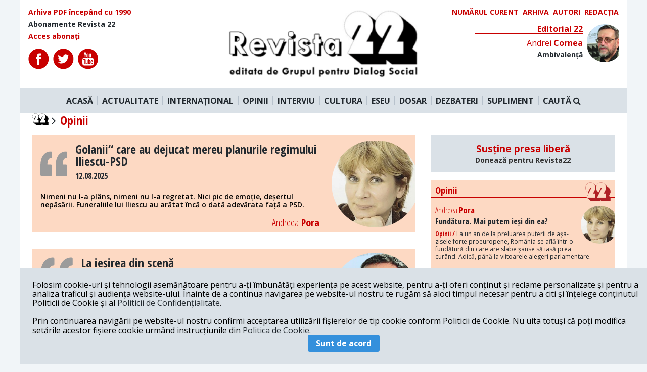

--- FILE ---
content_type: text/html; charset=UTF-8
request_url: https://revista22.ro/opinii?page=6
body_size: 12344
content:
<!DOCTYPE html>

<html lang="en">
<head>
    <meta charset="utf-8">
    <meta http-equiv="X-UA-Compatible" content="IE=edge">
    <meta name="viewport" content="width=device-width, initial-scale=1.0, minimum-scale=1.0, maximum-scale=1.0, user-scalable=no"/>
    <meta name="robots" content="all">
    <meta name="HandheldFriendly" content="true"/>
    <meta name="csrf-token" content="77BWHyzC9wGO5Byx5CI1hDFhTuKzRWp8Yjegh9nF">
    <title>Revista 22</title>
    <meta name="copyright" content="Revista 22">
    <meta name="description"
          content="Revista 22">
    <meta name="keywords"
          content="Revista 22">
    <meta property="og:url" content="https://revista22.ro/opinii"/>
    <meta property="og:type" content="website"/>
    <meta property="og:title"
          content="Revista 22"/>
    <meta property="og:description"
          content="Revista 22"/>
    <meta property="og:image" content="https://revista22.ro/img/logo.png"/>
    <meta property="og:author" content="Revista 22"/>
    <meta property="og:locale" content="ro_RO"/>
    <meta property="fb:app_id" content="952983954757087" />

    
    <link href="/css/app.css?id=757ddb36e77d27a96bd5" rel="stylesheet">
<script async src="https://pagead2.googlesyndication.com/pagead/js/adsbygoogle.js?client=ca-pub-3888727062976408"
     crossorigin="anonymous"></script>
<!-- Presshub -->
    <script>dataLayer = [];</script>
    <script src="https://revista22.ro/consent/config.js?v=3.0.7" type="text/javascript"></script>
    <meta charset="utf-8"/>
    <meta http-equiv="X-UA-Compatible" content="IE=edge"/>
    <meta name="viewport" content="width=device-width, initial-scale=1.0, minimum-scale=1.0, maximum-scale=1.0, user-scalable=no"/>
    <meta name="robots" content="all">
    <meta name="HandheldFriendly" content="true"/>
    <title>GDPR</title>
    <script>
        window.__cmp('getConsentData', 'vendorConsents', function(result) {
            console.log(result);
        });
        window.__cmp('getConsentData', null, function(result) {
            console.log(result.consentData);
        });
    </script>
    <script async='async' src='https://www.googletagservices.com/tag/js/gpt.js'></script>
    <script>
        var googletag = googletag || {};
        googletag.cmd = googletag.cmd || [];
    </script>
    <!-- <script>
        function isMobileDevice() {
            var ua = navigator.userAgent.toLowerCase();
            if (ua == null)
                return false;
            var match = new RegExp('iphone|ipod|android|blackberry|opera mini|opera mobi|nokia|symbian|windows ce|ppc;|iemobile|smartphone|up.browser|up.link|sonyericsson|motorola|tablet browser|midp|portalmmm|htc |htc_|htc-|sqh|hp |hp-|spv|palm|xda |xda_|vodafone|configuration/cldc|mmp|pocket|kindle|alcatel|samsung|sgh-|tianyu|openwave|wap_browser|wap browser|phone|asus');
            if (match.exec(ua) != null)
                return true;
            if (ua.length >= 4) {
                var match2 = new RegExp('acs-|amoi|benq|doco|eric|huaw|lct_|lg(-|/|_| |\w)*|leno|mobi|mot-|moto|nec-|pana|phil|sage|sams|sec-|sch-|sgh-|shar|sie-|sony|wap_|zte-');
                if (match2.exec(ua.substring(0, 4)) != null)
                    return true;
            }
            return false;
        }
        googletag.cmd.push(function() {
            if (isMobileDevice() === true) {
                googletag.defineSlot('/1011785/PressHUB/PH_970x250_top_site_billboard_p1', [[300, 50], [300, 100], [300, 250], [320, 50]], 'div-gpt-ad-1552075474831-0').addService(googletag.pubads());
                googletag.defineSlot('/1011785/PressHUB/PH_970x250_billboard_p2', [[320, 50], [300, 100], [300, 250], [300, 50]], 'div-gpt-ad-1552115443489-0').addService(googletag.pubads());
                googletag.defineSlot('/1011785/PressHUB/PH_300x250_sidebar_p1', [[300, 250]], 'div-gpt-ad-1552115578976-0').addService(googletag.pubads());
                googletag.defineSlot('/1011785/PressHUB/PH_300x250_sidebar_p2', [[300, 250]], 'div-gpt-ad-1552115751073-0').addService(googletag.pubads());
                googletag.defineSlot('/1011785/PressHUB/PH_300x250_sidebar_p3', [[300, 250]], 'div-gpt-ad-1550507280796-0').addService(googletag.pubads());
                googletag.defineSlot('/1011785/PressHUB/PH_580x400_intext_p1', [[300, 250]], 'div-gpt-ad-1550507336742-0').addService(googletag.pubads());
                googletag.defineSlot('/1011785/PressHUB/PH_580x400_intext_p2', [[300, 250]], 'div-gpt-ad-1550507454833-0').addService(googletag.pubads());
                googletag.defineSlot('/1011785/PressHUB/PH_580x400_intext_p3', [[300, 250]], 'div-gpt-ad-1550507508553-0').addService(googletag.pubads());
                googletag.defineSlot('/1011785/PressHUB/PH_580x400_finalarticol_p1', [[300, 250]], 'div-gpt-ad-1550507548972-0').addService(googletag.pubads());
            } else {
                googletag.defineSlot('/1011785/PressHUB/PH_970x250_top_site_billboard_p1', [[728, 90], [970, 250], [970, 90]], 'div-gpt-ad-1552075474831-0').addService(googletag.pubads());
                googletag.defineSlot('/1011785/PressHUB/PH_970x250_billboard_p2', [[728, 90], [970, 250], [970, 90]], 'div-gpt-ad-1552115443489-0').addService(googletag.pubads());
                googletag.defineSlot('/1011785/PressHUB/PH_300x250_sidebar_p1', [[300, 250], [300, 600]], 'div-gpt-ad-1552115578976-0').addService(googletag.pubads());
                googletag.defineSlot('/1011785/PressHUB/PH_300x250_sidebar_p2', [[300, 250], [300,600]], 'div-gpt-ad-1552115751073-0').addService(googletag.pubads());
                googletag.defineSlot('/1011785/PressHUB/PH_300x250_sidebar_p3', [[300, 250], [300, 600]], 'div-gpt-ad-1550507280796-0').addService(googletag.pubads());
                googletag.defineSlot('/1011785/PressHUB/PH_580x400_intext_p1', [[300, 250], [468, 250], [500, 160], [600, 160]], 'div-gpt-ad-1550507336742-0').addService(googletag.pubads());
                googletag.defineSlot('/1011785/PressHUB/PH_580x400_intext_p2', [[300, 250], [468, 250], [500, 160], [600, 160]], 'div-gpt-ad-1550507454833-0').addService(googletag.pubads());
                googletag.defineSlot('/1011785/PressHUB/PH_580x400_intext_p3', [[728, 90], [970, 250], [970, 90]], 'div-gpt-ad-1550507508553-0').addService(googletag.pubads());
                googletag.defineSlot('/1011785/PressHUB/PH_580x400_finalarticol_p1', [[300, 250], [580, 400], [468, 250], [500, 160], [600, 160], [600, 400]], 'div-gpt-ad-1550507548972-0').addService(googletag.pubads());
            }
            googletag.defineOutOfPageSlot('/1011785/PressHUB/PH_1x1_out_of_page', [1, 1], 'div-gpt-ad-1550574407152-0').addService(googletag.pubads());


            googletag.pubads().collapseEmptyDivs();
            googletag.pubads().setCentering(true);
            googletag.pubads().setTargeting('presshub', 'revista22');
            googletag.enableServices();
        });
    </script> -->
 <!-- Global site tag (gtag.js) - Google Analytics -->
<script async src="https://www.googletagmanager.com/gtag/js?id=UA-29339867-1"></script>
<script>
  window.dataLayer = window.dataLayer || [];
  function gtag(){dataLayer.push(arguments);}
  gtag('js', new Date());

  gtag('config', 'UA-29339867-1',{'anonymize_ip': true});
</script>

    <!-- <script async src="//pagead2.googlesyndication.com/pagead/js/adsbygoogle.js"></script>
    <script>
        (adsbygoogle = window.adsbygoogle || []).push({
            google_ad_client: "ca-pub-6506317937094325",
            enable_page_level_ads: true
        });
    </script>
    <script async custom-element="amp-auto-ads"
            src="https://cdn.ampproject.org/v0/amp-auto-ads-0.1.js">
    </script> -->

    <!-- Start GPT Async Tag -->
<!-- <script async='async' src='https://www.googletagservices.com/tag/js/gpt.js'></script>
<script>
  var gptadslots = [];
  var googletag = googletag || {cmd:[]};
</script>
<script>
  googletag.cmd.push(function() {
    //Adslot 1 declaration
    // gptadslots.push(googletag.defineSlot('/95005615/revista22/billboard', [[970,250],[300,250]], 'div-gpt-ad-2250541-1')
    //                          .addService(googletag.pubads()));
    //Adslot 2 declaration
    gptadslots.push(googletag.defineSlot('/95005615/revista22/box1', [[300,250]], 'div-gpt-ad-2250541-2')
                             .addService(googletag.pubads()));
    //Adslot 3 declaration
    gptadslots.push(googletag.defineSlot('/95005615/revista22/box2', [[300,250]], 'div-gpt-ad-2250541-3')
                             .addService(googletag.pubads()));

    googletag.pubads().collapseEmptyDivs();

    googletag.pubads().set('page_url', 'https://www.revista22.ro');

    googletag.enableServices();
  });
</script> -->
<!-- End GPT Async Tag -->

<script type="text/javascript" src="//thinkdigitalro.adocean.pl/files/js/ado.js"></script>
<script type="text/javascript">
/* (c)AdOcean 2003-2020 */
        if(typeof ado!=="object"){ado={};ado.config=ado.preview=ado.placement=ado.master=ado.slave=function(){};}
        ado.config({mode: "old", xml: false, consent: true, characterEncoding: true});
        ado.preview({enabled: true});
</script>

<script type="text/javascript">
/* (c)AdOcean 2003-2020, MASTER: thinkdigital_ro.revista22.ro.Desktop */
ado.master({id: 'mMbgOn4Jd99gawwJME8b3FZXYxElyBJFuflmJmm891D.37', server: 'thinkdigitalro.adocean.pl' });
</script>
    <script>
        loadADS = function() {
            /* (c)AdOcean 2003-2020, thinkdigital_ro.revista22.ro.Mobile.300x250_1 */
            setTimeout(function(){
                //ado.slave('adoceanthinkdigitalrokfkgkqlfoo', {myMaster: 'RKfm4rz20k6tU5.RTt_ov1SVYOOyuGMbj2FAJI8yX.7.w7' });
            }, 5000);
        }
    </script>
</head>

<body class="bg-grey-lighter">

<div class="" id="app">
<div id="fb-root"></div>
<div class="container mx-auto ">
    <div class="bg-white">
    <div class="row flex flex-row justify-between p-4">
        <div class="font-cond text-sm flex flex-col w-1/3">
            <a href="/arhiva" class="text-red font-bold mb-2">
                Arhiva PDF începând cu 1990
            </a>
            <a href="/pagina/abonamente-revista-22" class="font-bold mb-2">
                Abonamente Revista 22
            </a>
            <a href="" class="text-red font-bold">
                Acces abonați
            </a>

            <div class="flex mt-4">
                <a href="https://www.facebook.com/revista22.ro/" target="_blank" class="mr-2" rel="noreferrer">
                    <img src="/img/icons/fb.svg" alt="">
                </a>
                <a href="https://twitter.com/revista22" target="_blank" class="mr-2" rel="noreferrer">
                    <img src="/img/icons/twitter.svg" >
                </a>
                <a href="https://www.youtube.com/user/Revista22" target="_blank" class="mr-2" rel="noreferrer">
                    <img src="/img/icons/youtube.svg" >
                </a>
            </div>

        </div>

        <div class="logo mx-4 w-1/3">
            <a href="/">
                <img src="/img/logo.png" alt="">
            </a>
        </div>
        <div class="w-1/3">
            <div class="flex uppercase text-sm w-full justify-end">

                <a href="/revista/2026-01-06" class="text-red font-bold mr-2">
                    Numărul curent
                </a>

                <a href="/revista" class="text-red font-bold mr-2">
                    Arhiva
                </a>

                <a href="/autori" class="text-red font-bold mr-2">
                    Autori
                </a>

                <a href="/pagina/redactia" class="text-red font-bold">
                    Redacția
                </a>

            </div>

            <Editorial section="11"></Editorial>

        </div>

    </div>

    <nav class="main-nav flex bg-grey-light justify-center py-4 relative">
        <a href="/" class="font-bold px-2 border-r-2 border-grey">ACASĂ</a>
        <a href="/actualitate-interna" class="font-bold px-2 border-r-2 border-grey">ACTUALITATE</a>
        <a href="/international" class="font-bold px-2 border-r-2 border-grey">INTERNAȚIONAL</a>
        <a href="/opinii" class="font-bold px-2 border-r-2 border-grey">OPINII</a>
        <a href="/interviu" class="font-bold px-2 border-r-2 border-grey">INTERVIU</a>
        <a href="/cultura" class="font-bold px-2 border-r-2 border-grey">CULTURA</a>
        <a href="/eseu" class="font-bold px-2 border-r-2 border-grey">ESEU</a>
        <a href="/dosar" class="font-bold px-2 border-r-2 border-grey">DOSAR</a>
        <a href="/dezbateri-gds" class="font-bold px-2 border-r-2 border-grey">DEZBATERI</a>
        <a href="/suplimente" class="font-bold px-2 border-r-2 border-grey">SUPLIMENT</a>
        <a class="font-bold px-2 cursor-pointer" @click.prevent="searchOpen = !searchOpen">
                    CAUTĂ <i class="fa fa-search" aria-hidden="true"></i>
        </a>
    </nav>
    <div class="search w-full p-4 bg-grey-light" v-if="searchOpen" v-cloak>
        <form action="https://revista22.ro/search">
            <input type="text" class="w-full text-center py-3 bg-grey-lightest rounded text-black font-bold font-cond"
                   placeholder="Caută" name="q">
        </form>
    </div>

</div>

<!-- Async AdSlot 1 for Ad unit 'revista22/billboard' ### Size: [[970,250],[300,250]] -->
<!-- Adslot's refresh function: googletag.pubads().refresh([gptadslots[0]]) -->
<!-- <div id='div-gpt-ad-2250541-1' class="mx-auto flex justify-center my-4" >
  <script>
    googletag.cmd.push(function() { googletag.display('div-gpt-ad-2250541-1'); });
  </script>
</div> -->
<!-- End AdSlot 1 -->    
    <div class="mx-auto h-full bg-white">
            <h1 class="text-2xl font-bold text-red font-cond flex items-center capitalize mb-4 px-6">
        <a href="/" class="block mr-2">
            <img src="/img/22.svg" width="32" alt="" >
            <i class="fa fa-angle-right" aria-hidden="true"></i>
        </a>
        Opinii
    </h1>
    <div class="grid grid-columns-12 grid-gap-8 px-6">

        <div class="col-span-8">

         
                <div class="mb-4 pb-4">

                    <div class="flex flex-wrap bg-bej">

    <div class="md:w-3/4 pl-4 pt-4">
              <a href="/opinii/andreea-pora/golanii-care-au-dejucat-mereu-planurile-regimului-iliescu-psd" class="block flex">
       
        <div class="w-16 mr-4">
            <svg width="auto" height="auto" viewBox="0 0 350 325" fill="none" xmlns="http://www.w3.org/2000/svg">
            <path d="M150.299 14.301V72.551C150.299 80.451 143.895 86.852 135.995 86.852C107.809 86.852 92.477 115.761 90.352 172.818H135.995C143.895 172.818 150.299 179.225 150.299 187.122V310.114C150.299 318.01 143.895 324.412 135.995 324.412H14.301C6.398 324.412 0 318.005 0 310.114V187.122C0 159.77 2.754 134.67 8.183 112.511C13.751 89.79 22.298 69.924 33.579 53.463C45.187 36.546 59.707 23.271 76.739 14.023C93.886 4.719 113.826 0 136 0C143.895 0 150.299 6.401 150.299 14.301ZM334.773 86.853C342.669 86.853 349.078 80.446 349.078 72.552V14.302C349.078 6.402 342.67 0.000999451 334.773 0.000999451C312.608 0.000999451 292.665 4.721 275.524 14.024C258.489 23.272 243.961 36.547 232.351 53.464C221.074 69.925 212.527 89.792 206.958 112.518C201.532 134.684 198.778 159.784 198.778 187.123V310.115C198.778 318.011 205.184 324.413 213.082 324.413H334.772C342.668 324.413 349.071 318.006 349.071 310.115V187.122C349.071 179.226 342.669 172.818 334.772 172.818H289.78C291.873 115.762 306.981 86.853 334.773 86.853Z" fill="#9B9B9B"/>
            </svg>
        </div>

        <div>
            <h3 class="font-cond text-2xl font-bold leading-none">
                Golanii“ care au dejucat mereu  planurile regimului Iliescu-PSD
            </h3>
            <span class="text-nw uppercase block font-cond font-bold font-sm my-2">
                12.08.2025
            </span>
        </div>

                </a>
         
        <p class="text-sm mt-4 font-semibold">
            Nimeni nu l-a plâns, nimeni nu l-a regretat. Nici pic de emoție, deșertul nepăsării. Funeraliile lui Iliescu au arătat încă o dată adevărata față a PSD.
        </p>
        <span class="text-nw block font-cond font-bold text-xl my-2 text-red text-right mt-4">
                <span class="font-normal font-cond">Andreea</span> Pora
        </span>

    </div>
        <div class="md:w-1/4 pl-4 flex items-center py-2">
                  <a href="/opinii/andreea-pora/golanii-care-au-dejucat-mereu-planurile-regimului-iliescu-psd" class="">
                     <div class="relative">
                <div class="relative overflow-hidden">
                     <img class="curve rounded-full float-right -mr-2"  style="right: -20px" src="/storage/ff7XBcB5Ys58NqkXrBlOtOKNrOd5rtNIcrS4raa9.png" alt="">
                </div>
            </div>
                  </a>
             </div>

</div>

                </div>

            
                <div class="mb-4 pb-4">

                    <div class="flex flex-wrap bg-bej">

    <div class="md:w-3/4 pl-4 pt-4">
              <a href="/opinii/andrei-cornea/la-iesirea-din-scena" class="block flex">
       
        <div class="w-16 mr-4">
            <svg width="auto" height="auto" viewBox="0 0 350 325" fill="none" xmlns="http://www.w3.org/2000/svg">
            <path d="M150.299 14.301V72.551C150.299 80.451 143.895 86.852 135.995 86.852C107.809 86.852 92.477 115.761 90.352 172.818H135.995C143.895 172.818 150.299 179.225 150.299 187.122V310.114C150.299 318.01 143.895 324.412 135.995 324.412H14.301C6.398 324.412 0 318.005 0 310.114V187.122C0 159.77 2.754 134.67 8.183 112.511C13.751 89.79 22.298 69.924 33.579 53.463C45.187 36.546 59.707 23.271 76.739 14.023C93.886 4.719 113.826 0 136 0C143.895 0 150.299 6.401 150.299 14.301ZM334.773 86.853C342.669 86.853 349.078 80.446 349.078 72.552V14.302C349.078 6.402 342.67 0.000999451 334.773 0.000999451C312.608 0.000999451 292.665 4.721 275.524 14.024C258.489 23.272 243.961 36.547 232.351 53.464C221.074 69.925 212.527 89.792 206.958 112.518C201.532 134.684 198.778 159.784 198.778 187.123V310.115C198.778 318.011 205.184 324.413 213.082 324.413H334.772C342.668 324.413 349.071 318.006 349.071 310.115V187.122C349.071 179.226 342.669 172.818 334.772 172.818H289.78C291.873 115.762 306.981 86.853 334.773 86.853Z" fill="#9B9B9B"/>
            </svg>
        </div>

        <div>
            <h3 class="font-cond text-2xl font-bold leading-none">
                La ieșirea din scenă
            </h3>
            <span class="text-nw uppercase block font-cond font-bold font-sm my-2">
                12.08.2025
            </span>
        </div>

                </a>
         
        <p class="text-sm mt-4 font-semibold">
            Ion Iliescu a fost aproape întotdeauna cu puțin depășit de „valul” istoriei. N-a fost complet orb înaintea istoriei în devenire, ci doar miop. O miopie dictată ideologic.
        </p>
        <span class="text-nw block font-cond font-bold text-xl my-2 text-red text-right mt-4">
                <span class="font-normal font-cond">Andrei</span> Cornea
        </span>

    </div>
        <div class="md:w-1/4 pl-4 flex items-center py-2">
                  <a href="/opinii/andrei-cornea/la-iesirea-din-scena" class="">
                     <div class="relative">
                <div class="relative overflow-hidden">
                     <img class="curve rounded-full float-right -mr-2"  style="right: -20px" src="/storage/l43AaBe3EwBhtnqXjRwyAMMR48HNKy3InPl9HHoA.png" alt="">
                </div>
            </div>
                  </a>
             </div>

</div>

                </div>

            
                <div class="mb-4 pb-4">

                    <div class="flex flex-wrap bg-bej">

    <div class="md:w-3/4 pl-4 pt-4">
              <a href="/opinii/radu-vancu/ion-iliescu-presedintele-care-s-a-trezit-din-comunism-mai-greu-decat-romania" class="block flex">
       
        <div class="w-16 mr-4">
            <svg width="auto" height="auto" viewBox="0 0 350 325" fill="none" xmlns="http://www.w3.org/2000/svg">
            <path d="M150.299 14.301V72.551C150.299 80.451 143.895 86.852 135.995 86.852C107.809 86.852 92.477 115.761 90.352 172.818H135.995C143.895 172.818 150.299 179.225 150.299 187.122V310.114C150.299 318.01 143.895 324.412 135.995 324.412H14.301C6.398 324.412 0 318.005 0 310.114V187.122C0 159.77 2.754 134.67 8.183 112.511C13.751 89.79 22.298 69.924 33.579 53.463C45.187 36.546 59.707 23.271 76.739 14.023C93.886 4.719 113.826 0 136 0C143.895 0 150.299 6.401 150.299 14.301ZM334.773 86.853C342.669 86.853 349.078 80.446 349.078 72.552V14.302C349.078 6.402 342.67 0.000999451 334.773 0.000999451C312.608 0.000999451 292.665 4.721 275.524 14.024C258.489 23.272 243.961 36.547 232.351 53.464C221.074 69.925 212.527 89.792 206.958 112.518C201.532 134.684 198.778 159.784 198.778 187.123V310.115C198.778 318.011 205.184 324.413 213.082 324.413H334.772C342.668 324.413 349.071 318.006 349.071 310.115V187.122C349.071 179.226 342.669 172.818 334.772 172.818H289.78C291.873 115.762 306.981 86.853 334.773 86.853Z" fill="#9B9B9B"/>
            </svg>
        </div>

        <div>
            <h3 class="font-cond text-2xl font-bold leading-none">
                Ion Iliescu. Președintele care s-a trezit din comunism mai greu decât România
            </h3>
            <span class="text-nw uppercase block font-cond font-bold font-sm my-2">
                06.08.2025
            </span>
        </div>

                </a>
         
        <p class="text-sm mt-4 font-semibold">
            România e acum europeană nu grație lui Iliescu - ci împotriva lui. Ea seamănă cu ceea ce visau protestatarii din Piața Universității în anii 90 - nu cu ce voia în aceiași ani Ion Iliescu.
        </p>
        <span class="text-nw block font-cond font-bold text-xl my-2 text-red text-right mt-4">
                <span class="font-normal font-cond">Radu</span> Vancu
        </span>

    </div>
        <div class="md:w-1/4 pl-4 flex items-center py-2">
                  <a href="/opinii/radu-vancu/ion-iliescu-presedintele-care-s-a-trezit-din-comunism-mai-greu-decat-romania" class="">
                     <div class="relative">
                <div class="relative overflow-hidden">
                     <img class="curve rounded-full float-right -mr-2"  style="right: -20px" src="/storage/yt0V3Z7QOp18UOMh4irLRSYr0g8ECwuAhx9wzuzP.jpg" alt="">
                </div>
            </div>
                  </a>
             </div>

</div>

                </div>

            
                <div class="mb-4 pb-4">

                    <div class="flex flex-wrap bg-bej">

    <div class="md:w-3/4 pl-4 pt-4">
              <a href="/opinii/andreea-pora/casta-privilegiatilor-nerusinati" class="block flex">
       
        <div class="w-16 mr-4">
            <svg width="auto" height="auto" viewBox="0 0 350 325" fill="none" xmlns="http://www.w3.org/2000/svg">
            <path d="M150.299 14.301V72.551C150.299 80.451 143.895 86.852 135.995 86.852C107.809 86.852 92.477 115.761 90.352 172.818H135.995C143.895 172.818 150.299 179.225 150.299 187.122V310.114C150.299 318.01 143.895 324.412 135.995 324.412H14.301C6.398 324.412 0 318.005 0 310.114V187.122C0 159.77 2.754 134.67 8.183 112.511C13.751 89.79 22.298 69.924 33.579 53.463C45.187 36.546 59.707 23.271 76.739 14.023C93.886 4.719 113.826 0 136 0C143.895 0 150.299 6.401 150.299 14.301ZM334.773 86.853C342.669 86.853 349.078 80.446 349.078 72.552V14.302C349.078 6.402 342.67 0.000999451 334.773 0.000999451C312.608 0.000999451 292.665 4.721 275.524 14.024C258.489 23.272 243.961 36.547 232.351 53.464C221.074 69.925 212.527 89.792 206.958 112.518C201.532 134.684 198.778 159.784 198.778 187.123V310.115C198.778 318.011 205.184 324.413 213.082 324.413H334.772C342.668 324.413 349.071 318.006 349.071 310.115V187.122C349.071 179.226 342.669 172.818 334.772 172.818H289.78C291.873 115.762 306.981 86.853 334.773 86.853Z" fill="#9B9B9B"/>
            </svg>
        </div>

        <div>
            <h3 class="font-cond text-2xl font-bold leading-none">
                Casta privilegiaților nerușinați
            </h3>
            <span class="text-nw uppercase block font-cond font-bold font-sm my-2">
                01.08.2025
            </span>
        </div>

                </a>
         
        <p class="text-sm mt-4 font-semibold">
            Perspectiva pierderii privilegiilor acordate de clasa politică sau cucerite haiducește de-a lungul anilor în instanțe a declanșat războiul magistraților împotriva premierului Bolojan și a președintelui.
        </p>
        <span class="text-nw block font-cond font-bold text-xl my-2 text-red text-right mt-4">
                <span class="font-normal font-cond">Andreea</span> Pora
        </span>

    </div>
        <div class="md:w-1/4 pl-4 flex items-center py-2">
                  <a href="/opinii/andreea-pora/casta-privilegiatilor-nerusinati" class="">
                     <div class="relative">
                <div class="relative overflow-hidden">
                     <img class="curve rounded-full float-right -mr-2"  style="right: -20px" src="/storage/ff7XBcB5Ys58NqkXrBlOtOKNrOd5rtNIcrS4raa9.png" alt="">
                </div>
            </div>
                  </a>
             </div>

</div>

                </div>

            
             <div class="mb-4">
                <a href="/opinii">
                    <h3 class="font-bold border-b border-red mb-4 flex items-center text-red uppercase">
                        Analiza 22
                    </h3>
                </a>
               <Interstitial section="5" color="bg-grey-lighter"></Interstitial>
            </div>

            
            <div class="mb-4 pb-4">

                <div class="flex flex-wrap bg-bej">

    <div class="md:w-3/4 pl-4 pt-4">
              <a href="/opinii/alexandru-lazescu/cursa-pentru-metale-rare" class="block flex">
       
        <div class="w-16 mr-4">
            <svg width="auto" height="auto" viewBox="0 0 350 325" fill="none" xmlns="http://www.w3.org/2000/svg">
            <path d="M150.299 14.301V72.551C150.299 80.451 143.895 86.852 135.995 86.852C107.809 86.852 92.477 115.761 90.352 172.818H135.995C143.895 172.818 150.299 179.225 150.299 187.122V310.114C150.299 318.01 143.895 324.412 135.995 324.412H14.301C6.398 324.412 0 318.005 0 310.114V187.122C0 159.77 2.754 134.67 8.183 112.511C13.751 89.79 22.298 69.924 33.579 53.463C45.187 36.546 59.707 23.271 76.739 14.023C93.886 4.719 113.826 0 136 0C143.895 0 150.299 6.401 150.299 14.301ZM334.773 86.853C342.669 86.853 349.078 80.446 349.078 72.552V14.302C349.078 6.402 342.67 0.000999451 334.773 0.000999451C312.608 0.000999451 292.665 4.721 275.524 14.024C258.489 23.272 243.961 36.547 232.351 53.464C221.074 69.925 212.527 89.792 206.958 112.518C201.532 134.684 198.778 159.784 198.778 187.123V310.115C198.778 318.011 205.184 324.413 213.082 324.413H334.772C342.668 324.413 349.071 318.006 349.071 310.115V187.122C349.071 179.226 342.669 172.818 334.772 172.818H289.78C291.873 115.762 306.981 86.853 334.773 86.853Z" fill="#9B9B9B"/>
            </svg>
        </div>

        <div>
            <h3 class="font-cond text-2xl font-bold leading-none">
                Cursa pentru metale rare
            </h3>
            <span class="text-nw uppercase block font-cond font-bold font-sm my-2">
                29.07.2025
            </span>
        </div>

                </a>
         
        <p class="text-sm mt-4 font-semibold">
             Competiția geopolitică va fi decisă de tehnologiile de vârf și de accesul la resurse critice, energie și metale rare.
        </p>
        <span class="text-nw block font-cond font-bold text-xl my-2 text-red text-right mt-4">
                <span class="font-normal font-cond">Alexandru</span> Lazescu
        </span>

    </div>
        <div class="md:w-1/4 pl-4 flex items-center py-2">
                  <a href="/opinii/alexandru-lazescu/cursa-pentru-metale-rare" class="">
                     <div class="relative">
                <div class="relative overflow-hidden">
                     <img class="curve rounded-full float-right -mr-2"  style="right: -20px" src="/storage/NgBP2BoiAbdPdcxfdeK9QC4ko8KidJTxOjT2CwyY.png" alt="">
                </div>
            </div>
                  </a>
             </div>

</div>

            </div>

            
            <div class="mb-4 pb-4">

                <div class="flex flex-wrap bg-bej">

    <div class="md:w-3/4 pl-4 pt-4">
              <a href="/opinii/ileana-racheru/rusia-toate-tunurile-pe-republica-moldova" class="block flex">
       
        <div class="w-16 mr-4">
            <svg width="auto" height="auto" viewBox="0 0 350 325" fill="none" xmlns="http://www.w3.org/2000/svg">
            <path d="M150.299 14.301V72.551C150.299 80.451 143.895 86.852 135.995 86.852C107.809 86.852 92.477 115.761 90.352 172.818H135.995C143.895 172.818 150.299 179.225 150.299 187.122V310.114C150.299 318.01 143.895 324.412 135.995 324.412H14.301C6.398 324.412 0 318.005 0 310.114V187.122C0 159.77 2.754 134.67 8.183 112.511C13.751 89.79 22.298 69.924 33.579 53.463C45.187 36.546 59.707 23.271 76.739 14.023C93.886 4.719 113.826 0 136 0C143.895 0 150.299 6.401 150.299 14.301ZM334.773 86.853C342.669 86.853 349.078 80.446 349.078 72.552V14.302C349.078 6.402 342.67 0.000999451 334.773 0.000999451C312.608 0.000999451 292.665 4.721 275.524 14.024C258.489 23.272 243.961 36.547 232.351 53.464C221.074 69.925 212.527 89.792 206.958 112.518C201.532 134.684 198.778 159.784 198.778 187.123V310.115C198.778 318.011 205.184 324.413 213.082 324.413H334.772C342.668 324.413 349.071 318.006 349.071 310.115V187.122C349.071 179.226 342.669 172.818 334.772 172.818H289.78C291.873 115.762 306.981 86.853 334.773 86.853Z" fill="#9B9B9B"/>
            </svg>
        </div>

        <div>
            <h3 class="font-cond text-2xl font-bold leading-none">
                Rusia: toate tunurile pe Republica Moldova 
            </h3>
            <span class="text-nw uppercase block font-cond font-bold font-sm my-2">
                29.07.2025
            </span>
        </div>

                </a>
         
        <p class="text-sm mt-4 font-semibold">
            Cu două luni înainte de alegerile parlamentare din Republica Moldova competiția 
pare că va fi una „tradițională” și geopolitică - între proruși și proeuropeni.
        </p>
        <span class="text-nw block font-cond font-bold text-xl my-2 text-red text-right mt-4">
                <span class="font-normal font-cond">Ileana</span> Racheru
        </span>

    </div>
        <div class="md:w-1/4 pl-4 flex items-center py-2">
                  <a href="/opinii/ileana-racheru/rusia-toate-tunurile-pe-republica-moldova" class="">
                     <div class="relative">
                <div class="relative overflow-hidden">
                     <img class="curve rounded-full float-right -mr-2"  style="right: -20px" src="/storage/N0FMDoKa9phl8lceyBa3LW2HAHLmtbls5MdiSihK.jpeg" alt="">
                </div>
            </div>
                  </a>
             </div>

</div>

            </div>

            
            <div class="mb-4 pb-4">

                <div class="flex flex-wrap bg-bej">

    <div class="md:w-3/4 pl-4 pt-4">
              <a href="/opinii/ciprian-cucu/ministerul-adevarului" class="block flex">
       
        <div class="w-16 mr-4">
            <svg width="auto" height="auto" viewBox="0 0 350 325" fill="none" xmlns="http://www.w3.org/2000/svg">
            <path d="M150.299 14.301V72.551C150.299 80.451 143.895 86.852 135.995 86.852C107.809 86.852 92.477 115.761 90.352 172.818H135.995C143.895 172.818 150.299 179.225 150.299 187.122V310.114C150.299 318.01 143.895 324.412 135.995 324.412H14.301C6.398 324.412 0 318.005 0 310.114V187.122C0 159.77 2.754 134.67 8.183 112.511C13.751 89.79 22.298 69.924 33.579 53.463C45.187 36.546 59.707 23.271 76.739 14.023C93.886 4.719 113.826 0 136 0C143.895 0 150.299 6.401 150.299 14.301ZM334.773 86.853C342.669 86.853 349.078 80.446 349.078 72.552V14.302C349.078 6.402 342.67 0.000999451 334.773 0.000999451C312.608 0.000999451 292.665 4.721 275.524 14.024C258.489 23.272 243.961 36.547 232.351 53.464C221.074 69.925 212.527 89.792 206.958 112.518C201.532 134.684 198.778 159.784 198.778 187.123V310.115C198.778 318.011 205.184 324.413 213.082 324.413H334.772C342.668 324.413 349.071 318.006 349.071 310.115V187.122C349.071 179.226 342.669 172.818 334.772 172.818H289.78C291.873 115.762 306.981 86.853 334.773 86.853Z" fill="#9B9B9B"/>
            </svg>
        </div>

        <div>
            <h3 class="font-cond text-2xl font-bold leading-none">
                Ministerul Adevărului
            </h3>
            <span class="text-nw uppercase block font-cond font-bold font-sm my-2">
                29.07.2025
            </span>
        </div>

                </a>
         
        <p class="text-sm mt-4 font-semibold">
            Planurile autorităților române pentru combaterea dezinformării sunt sublime, dar implementarea lor lipsește cu desăvârșire. România trebuie să acționeze până nu este prea târziu.
        </p>
        <span class="text-nw block font-cond font-bold text-xl my-2 text-red text-right mt-4">
                <span class="font-normal font-cond">Ciprian</span> Cucu
        </span>

    </div>
        <div class="md:w-1/4 pl-4 flex items-center py-2">
                  <a href="/opinii/ciprian-cucu/ministerul-adevarului" class="">
                     <div class="relative">
                <div class="relative overflow-hidden">
                     <img class="curve rounded-full float-right -mr-2"  style="right: -20px" src="/storage/lHlQMkK9IJovZCSdUWpcPWcUZbcqz8gnCarJPsmA.jpg" alt="">
                </div>
            </div>
                  </a>
             </div>

</div>

            </div>

            
            <div class="mb-4 pb-4">

                <div class="flex flex-wrap bg-bej">

    <div class="md:w-3/4 pl-4 pt-4">
              <a href="/opinii/andreea-pora/coruptia-de-supravietuire" class="block flex">
       
        <div class="w-16 mr-4">
            <svg width="auto" height="auto" viewBox="0 0 350 325" fill="none" xmlns="http://www.w3.org/2000/svg">
            <path d="M150.299 14.301V72.551C150.299 80.451 143.895 86.852 135.995 86.852C107.809 86.852 92.477 115.761 90.352 172.818H135.995C143.895 172.818 150.299 179.225 150.299 187.122V310.114C150.299 318.01 143.895 324.412 135.995 324.412H14.301C6.398 324.412 0 318.005 0 310.114V187.122C0 159.77 2.754 134.67 8.183 112.511C13.751 89.79 22.298 69.924 33.579 53.463C45.187 36.546 59.707 23.271 76.739 14.023C93.886 4.719 113.826 0 136 0C143.895 0 150.299 6.401 150.299 14.301ZM334.773 86.853C342.669 86.853 349.078 80.446 349.078 72.552V14.302C349.078 6.402 342.67 0.000999451 334.773 0.000999451C312.608 0.000999451 292.665 4.721 275.524 14.024C258.489 23.272 243.961 36.547 232.351 53.464C221.074 69.925 212.527 89.792 206.958 112.518C201.532 134.684 198.778 159.784 198.778 187.123V310.115C198.778 318.011 205.184 324.413 213.082 324.413H334.772C342.668 324.413 349.071 318.006 349.071 310.115V187.122C349.071 179.226 342.669 172.818 334.772 172.818H289.78C291.873 115.762 306.981 86.853 334.773 86.853Z" fill="#9B9B9B"/>
            </svg>
        </div>

        <div>
            <h3 class="font-cond text-2xl font-bold leading-none">
                Corupția de supraviețuire
            </h3>
            <span class="text-nw uppercase block font-cond font-bold font-sm my-2">
                29.07.2025
            </span>
        </div>

                </a>
         
        <p class="text-sm mt-4 font-semibold">
            Cazul Anastasiu a scos la suprafață nu doar putregaiul care roade statul român, ci și marile vulnerabilități ale guvernului Bolojan.
        </p>
        <span class="text-nw block font-cond font-bold text-xl my-2 text-red text-right mt-4">
                <span class="font-normal font-cond">Andreea</span> Pora
        </span>

    </div>
        <div class="md:w-1/4 pl-4 flex items-center py-2">
                  <a href="/opinii/andreea-pora/coruptia-de-supravietuire" class="">
                     <div class="relative">
                <div class="relative overflow-hidden">
                     <img class="curve rounded-full float-right -mr-2"  style="right: -20px" src="/storage/ff7XBcB5Ys58NqkXrBlOtOKNrOd5rtNIcrS4raa9.png" alt="">
                </div>
            </div>
                  </a>
             </div>

</div>

            </div>

            
            <div class="mb-4 pb-4">

                <div class="flex flex-wrap bg-bej">

    <div class="md:w-3/4 pl-4 pt-4">
              <a href="/opinii/mihai-maci/ce-poate-si-ce-nu-poate-domnul-bolojan" class="block flex">
       
        <div class="w-16 mr-4">
            <svg width="auto" height="auto" viewBox="0 0 350 325" fill="none" xmlns="http://www.w3.org/2000/svg">
            <path d="M150.299 14.301V72.551C150.299 80.451 143.895 86.852 135.995 86.852C107.809 86.852 92.477 115.761 90.352 172.818H135.995C143.895 172.818 150.299 179.225 150.299 187.122V310.114C150.299 318.01 143.895 324.412 135.995 324.412H14.301C6.398 324.412 0 318.005 0 310.114V187.122C0 159.77 2.754 134.67 8.183 112.511C13.751 89.79 22.298 69.924 33.579 53.463C45.187 36.546 59.707 23.271 76.739 14.023C93.886 4.719 113.826 0 136 0C143.895 0 150.299 6.401 150.299 14.301ZM334.773 86.853C342.669 86.853 349.078 80.446 349.078 72.552V14.302C349.078 6.402 342.67 0.000999451 334.773 0.000999451C312.608 0.000999451 292.665 4.721 275.524 14.024C258.489 23.272 243.961 36.547 232.351 53.464C221.074 69.925 212.527 89.792 206.958 112.518C201.532 134.684 198.778 159.784 198.778 187.123V310.115C198.778 318.011 205.184 324.413 213.082 324.413H334.772C342.668 324.413 349.071 318.006 349.071 310.115V187.122C349.071 179.226 342.669 172.818 334.772 172.818H289.78C291.873 115.762 306.981 86.853 334.773 86.853Z" fill="#9B9B9B"/>
            </svg>
        </div>

        <div>
            <h3 class="font-cond text-2xl font-bold leading-none">
                Ce poate și ce nu poate domnul Bolojan
            </h3>
            <span class="text-nw uppercase block font-cond font-bold font-sm my-2">
                29.07.2025
            </span>
        </div>

                </a>
         
        <p class="text-sm mt-4 font-semibold">
            Fără reforma radicală – care să facă saltul de la feudalism la modernitate – măsurile domnului Bolojan au caracterul unor îngrijiri paliative.

 
        </p>
        <span class="text-nw block font-cond font-bold text-xl my-2 text-red text-right mt-4">
                <span class="font-normal font-cond">Mihai</span> Maci
        </span>

    </div>
        <div class="md:w-1/4 pl-4 flex items-center py-2">
                  <a href="/opinii/mihai-maci/ce-poate-si-ce-nu-poate-domnul-bolojan" class="">
                     <div class="relative">
                <div class="relative overflow-hidden">
                     <img class="curve rounded-full float-right -mr-2"  style="right: -20px" src="/storage/0uE1HAnZXCRZBlwdYh25f7Ta5c0Q1kG8uYGByEcr.jpeg" alt="">
                </div>
            </div>
                  </a>
             </div>

</div>

            </div>

            
            <div class="mb-4 pb-4">

                <div class="flex flex-wrap bg-bej">

    <div class="md:w-3/4 pl-4 pt-4">
              <a href="/opinii/lidia-moise/fatalitate-companiile-statului-nu-scapa-de-reforma" class="block flex">
       
        <div class="w-16 mr-4">
            <svg width="auto" height="auto" viewBox="0 0 350 325" fill="none" xmlns="http://www.w3.org/2000/svg">
            <path d="M150.299 14.301V72.551C150.299 80.451 143.895 86.852 135.995 86.852C107.809 86.852 92.477 115.761 90.352 172.818H135.995C143.895 172.818 150.299 179.225 150.299 187.122V310.114C150.299 318.01 143.895 324.412 135.995 324.412H14.301C6.398 324.412 0 318.005 0 310.114V187.122C0 159.77 2.754 134.67 8.183 112.511C13.751 89.79 22.298 69.924 33.579 53.463C45.187 36.546 59.707 23.271 76.739 14.023C93.886 4.719 113.826 0 136 0C143.895 0 150.299 6.401 150.299 14.301ZM334.773 86.853C342.669 86.853 349.078 80.446 349.078 72.552V14.302C349.078 6.402 342.67 0.000999451 334.773 0.000999451C312.608 0.000999451 292.665 4.721 275.524 14.024C258.489 23.272 243.961 36.547 232.351 53.464C221.074 69.925 212.527 89.792 206.958 112.518C201.532 134.684 198.778 159.784 198.778 187.123V310.115C198.778 318.011 205.184 324.413 213.082 324.413H334.772C342.668 324.413 349.071 318.006 349.071 310.115V187.122C349.071 179.226 342.669 172.818 334.772 172.818H289.78C291.873 115.762 306.981 86.853 334.773 86.853Z" fill="#9B9B9B"/>
            </svg>
        </div>

        <div>
            <h3 class="font-cond text-2xl font-bold leading-none">
                Fatalitate: companiile statului nu scapă de reformă
            </h3>
            <span class="text-nw uppercase block font-cond font-bold font-sm my-2">
                29.07.2025
            </span>
        </div>

                </a>
         
        <p class="text-sm mt-4 font-semibold">
            Pentru a evita o prăbușire a economiei, Guvernul trebuie să rezolve problema companiilor controlate de stat.
        </p>
        <span class="text-nw block font-cond font-bold text-xl my-2 text-red text-right mt-4">
                <span class="font-normal font-cond">Lidia</span> Moise
        </span>

    </div>
        <div class="md:w-1/4 pl-4 flex items-center py-2">
                  <a href="/opinii/lidia-moise/fatalitate-companiile-statului-nu-scapa-de-reforma" class="">
                     <div class="relative">
                <div class="relative overflow-hidden">
                     <img class="curve rounded-full float-right -mr-2"  style="right: -20px" src="/storage/k9AGxA1HFXLQjtsZlchStipNxPpXI1kY5kL4RsmD.png" alt="">
                </div>
            </div>
                  </a>
             </div>

</div>

            </div>

            
            <div class="mb-4 pb-4">

                <div class="flex flex-wrap bg-bej">

    <div class="md:w-3/4 pl-4 pt-4">
              <a href="/opinii/cristian-campeanu/revolta-baronilor-psd-blocheaza-reformele-guvernului" class="block flex">
       
        <div class="w-16 mr-4">
            <svg width="auto" height="auto" viewBox="0 0 350 325" fill="none" xmlns="http://www.w3.org/2000/svg">
            <path d="M150.299 14.301V72.551C150.299 80.451 143.895 86.852 135.995 86.852C107.809 86.852 92.477 115.761 90.352 172.818H135.995C143.895 172.818 150.299 179.225 150.299 187.122V310.114C150.299 318.01 143.895 324.412 135.995 324.412H14.301C6.398 324.412 0 318.005 0 310.114V187.122C0 159.77 2.754 134.67 8.183 112.511C13.751 89.79 22.298 69.924 33.579 53.463C45.187 36.546 59.707 23.271 76.739 14.023C93.886 4.719 113.826 0 136 0C143.895 0 150.299 6.401 150.299 14.301ZM334.773 86.853C342.669 86.853 349.078 80.446 349.078 72.552V14.302C349.078 6.402 342.67 0.000999451 334.773 0.000999451C312.608 0.000999451 292.665 4.721 275.524 14.024C258.489 23.272 243.961 36.547 232.351 53.464C221.074 69.925 212.527 89.792 206.958 112.518C201.532 134.684 198.778 159.784 198.778 187.123V310.115C198.778 318.011 205.184 324.413 213.082 324.413H334.772C342.668 324.413 349.071 318.006 349.071 310.115V187.122C349.071 179.226 342.669 172.818 334.772 172.818H289.78C291.873 115.762 306.981 86.853 334.773 86.853Z" fill="#9B9B9B"/>
            </svg>
        </div>

        <div>
            <h3 class="font-cond text-2xl font-bold leading-none">
                Revolta baronilor PSD blochează reformele Guvernului
            </h3>
            <span class="text-nw uppercase block font-cond font-bold font-sm my-2">
                29.07.2025
            </span>
        </div>

                </a>
         
        <p class="text-sm mt-4 font-semibold">
            Jocul PSD de-a ieșirea de la guvernare nu are nimic de-a face nici cu principiile, 
nici cu soarta persoanelor cu venituri mici și medii și nici cu grija pentru dezvoltarea României.
        </p>
        <span class="text-nw block font-cond font-bold text-xl my-2 text-red text-right mt-4">
                <span class="font-normal font-cond">Cristian</span> Campeanu
        </span>

    </div>
        <div class="md:w-1/4 pl-4 flex items-center py-2">
                  <a href="/opinii/cristian-campeanu/revolta-baronilor-psd-blocheaza-reformele-guvernului" class="">
                     <div class="relative">
                <div class="relative overflow-hidden">
                     <img class="curve rounded-full float-right -mr-2"  style="right: -20px" src="/storage/uU9XWk1rWMRvJhVghuTBjkdm1ytngAZ4DU7e7ZF0.png" alt="">
                </div>
            </div>
                  </a>
             </div>

</div>

            </div>

            
            <div class="mb-4 pb-4">

                <div class="flex flex-wrap bg-bej">

    <div class="md:w-3/4 pl-4 pt-4">
              <a href="/opinii/raluca-alexandrescu/reforma-in-educatie-un-dezastru-in-forma-continuata" class="block flex">
       
        <div class="w-16 mr-4">
            <svg width="auto" height="auto" viewBox="0 0 350 325" fill="none" xmlns="http://www.w3.org/2000/svg">
            <path d="M150.299 14.301V72.551C150.299 80.451 143.895 86.852 135.995 86.852C107.809 86.852 92.477 115.761 90.352 172.818H135.995C143.895 172.818 150.299 179.225 150.299 187.122V310.114C150.299 318.01 143.895 324.412 135.995 324.412H14.301C6.398 324.412 0 318.005 0 310.114V187.122C0 159.77 2.754 134.67 8.183 112.511C13.751 89.79 22.298 69.924 33.579 53.463C45.187 36.546 59.707 23.271 76.739 14.023C93.886 4.719 113.826 0 136 0C143.895 0 150.299 6.401 150.299 14.301ZM334.773 86.853C342.669 86.853 349.078 80.446 349.078 72.552V14.302C349.078 6.402 342.67 0.000999451 334.773 0.000999451C312.608 0.000999451 292.665 4.721 275.524 14.024C258.489 23.272 243.961 36.547 232.351 53.464C221.074 69.925 212.527 89.792 206.958 112.518C201.532 134.684 198.778 159.784 198.778 187.123V310.115C198.778 318.011 205.184 324.413 213.082 324.413H334.772C342.668 324.413 349.071 318.006 349.071 310.115V187.122C349.071 179.226 342.669 172.818 334.772 172.818H289.78C291.873 115.762 306.981 86.853 334.773 86.853Z" fill="#9B9B9B"/>
            </svg>
        </div>

        <div>
            <h3 class="font-cond text-2xl font-bold leading-none">
                Reforma în Educație: un dezastru în formă continuată
            </h3>
            <span class="text-nw uppercase block font-cond font-bold font-sm my-2">
                29.07.2025
            </span>
        </div>

                </a>
         
        <p class="text-sm mt-4 font-semibold">
            Probabil că nu a mai rămas categorie de profesori, din universitar sau preuniversitar, 
care să nu fie afectată, într-un fel sau altul, de valul de tăieri camuflate sub numele virtuos și derutant de reform
        </p>
        <span class="text-nw block font-cond font-bold text-xl my-2 text-red text-right mt-4">
                <span class="font-normal font-cond">Raluca</span> Alexandrescu
        </span>

    </div>
        <div class="md:w-1/4 pl-4 flex items-center py-2">
                  <a href="/opinii/raluca-alexandrescu/reforma-in-educatie-un-dezastru-in-forma-continuata" class="">
                     <div class="relative">
                <div class="relative overflow-hidden">
                     <img class="curve rounded-full float-right -mr-2"  style="right: -20px" src="/storage/aQpdC8753iUIJT0mGvRffkJksXSOhGBHE0Y8O5Oh.png" alt="">
                </div>
            </div>
                  </a>
             </div>

</div>

            </div>

            
             <div class="mb-4">
                <a href="/opinii">
                    <h3 class="font-bold border-b border-red mb-4 flex items-center text-red uppercase">
                        Cultura
                    </h3>
                </a>
               <Interstitial section="8" color="bg-pink"></Interstitial>
            </div>

            
            <div class="mb-4 pb-4">

                <div class="flex flex-wrap bg-bej">

    <div class="md:w-3/4 pl-4 pt-4">
              <a href="/opinii/andrei-cornea/suficienta" class="block flex">
       
        <div class="w-16 mr-4">
            <svg width="auto" height="auto" viewBox="0 0 350 325" fill="none" xmlns="http://www.w3.org/2000/svg">
            <path d="M150.299 14.301V72.551C150.299 80.451 143.895 86.852 135.995 86.852C107.809 86.852 92.477 115.761 90.352 172.818H135.995C143.895 172.818 150.299 179.225 150.299 187.122V310.114C150.299 318.01 143.895 324.412 135.995 324.412H14.301C6.398 324.412 0 318.005 0 310.114V187.122C0 159.77 2.754 134.67 8.183 112.511C13.751 89.79 22.298 69.924 33.579 53.463C45.187 36.546 59.707 23.271 76.739 14.023C93.886 4.719 113.826 0 136 0C143.895 0 150.299 6.401 150.299 14.301ZM334.773 86.853C342.669 86.853 349.078 80.446 349.078 72.552V14.302C349.078 6.402 342.67 0.000999451 334.773 0.000999451C312.608 0.000999451 292.665 4.721 275.524 14.024C258.489 23.272 243.961 36.547 232.351 53.464C221.074 69.925 212.527 89.792 206.958 112.518C201.532 134.684 198.778 159.784 198.778 187.123V310.115C198.778 318.011 205.184 324.413 213.082 324.413H334.772C342.668 324.413 349.071 318.006 349.071 310.115V187.122C349.071 179.226 342.669 172.818 334.772 172.818H289.78C291.873 115.762 306.981 86.853 334.773 86.853Z" fill="#9B9B9B"/>
            </svg>
        </div>

        <div>
            <h3 class="font-cond text-2xl font-bold leading-none">
                Suficiență
            </h3>
            <span class="text-nw uppercase block font-cond font-bold font-sm my-2">
                29.07.2025
            </span>
        </div>

                </a>
         
        <p class="text-sm mt-4 font-semibold">
            Nimic aproape nu deraiază mai categoric o mișcare reformistă decât sentimentul că aceia care o impun nu sunt pregătiți să o aplice lor înșiși.
        </p>
        <span class="text-nw block font-cond font-bold text-xl my-2 text-red text-right mt-4">
                <span class="font-normal font-cond">Andrei</span> Cornea
        </span>

    </div>
        <div class="md:w-1/4 pl-4 flex items-center py-2">
                  <a href="/opinii/andrei-cornea/suficienta" class="">
                     <div class="relative">
                <div class="relative overflow-hidden">
                     <img class="curve rounded-full float-right -mr-2"  style="right: -20px" src="/storage/l43AaBe3EwBhtnqXjRwyAMMR48HNKy3InPl9HHoA.png" alt="">
                </div>
            </div>
                  </a>
             </div>

</div>

            </div>

            
            <div class="mb-4 pb-4">

                <div class="flex flex-wrap bg-bej">

    <div class="md:w-3/4 pl-4 pt-4">
              <a href="/opinii/alexandru-lazescu/mamdani-un-primar-comunist-la-new-york" class="block flex">
       
        <div class="w-16 mr-4">
            <svg width="auto" height="auto" viewBox="0 0 350 325" fill="none" xmlns="http://www.w3.org/2000/svg">
            <path d="M150.299 14.301V72.551C150.299 80.451 143.895 86.852 135.995 86.852C107.809 86.852 92.477 115.761 90.352 172.818H135.995C143.895 172.818 150.299 179.225 150.299 187.122V310.114C150.299 318.01 143.895 324.412 135.995 324.412H14.301C6.398 324.412 0 318.005 0 310.114V187.122C0 159.77 2.754 134.67 8.183 112.511C13.751 89.79 22.298 69.924 33.579 53.463C45.187 36.546 59.707 23.271 76.739 14.023C93.886 4.719 113.826 0 136 0C143.895 0 150.299 6.401 150.299 14.301ZM334.773 86.853C342.669 86.853 349.078 80.446 349.078 72.552V14.302C349.078 6.402 342.67 0.000999451 334.773 0.000999451C312.608 0.000999451 292.665 4.721 275.524 14.024C258.489 23.272 243.961 36.547 232.351 53.464C221.074 69.925 212.527 89.792 206.958 112.518C201.532 134.684 198.778 159.784 198.778 187.123V310.115C198.778 318.011 205.184 324.413 213.082 324.413H334.772C342.668 324.413 349.071 318.006 349.071 310.115V187.122C349.071 179.226 342.669 172.818 334.772 172.818H289.78C291.873 115.762 306.981 86.853 334.773 86.853Z" fill="#9B9B9B"/>
            </svg>
        </div>

        <div>
            <h3 class="font-cond text-2xl font-bold leading-none">
                Mamdani, un primar comunist la New York?
            </h3>
            <span class="text-nw uppercase block font-cond font-bold font-sm my-2">
                08.07.2025
            </span>
        </div>

                </a>
         
        <p class="text-sm mt-4 font-semibold">
            Succesul electoral al lui Zohran Mamdani a provocat o adevărată furtună în spațiul public din Statele Unite.
        </p>
        <span class="text-nw block font-cond font-bold text-xl my-2 text-red text-right mt-4">
                <span class="font-normal font-cond">Alexandru</span> Lazescu
        </span>

    </div>
        <div class="md:w-1/4 pl-4 flex items-center py-2">
                  <a href="/opinii/alexandru-lazescu/mamdani-un-primar-comunist-la-new-york" class="">
                     <div class="relative">
                <div class="relative overflow-hidden">
                     <img class="curve rounded-full float-right -mr-2"  style="right: -20px" src="/storage/NgBP2BoiAbdPdcxfdeK9QC4ko8KidJTxOjT2CwyY.png" alt="">
                </div>
            </div>
                  </a>
             </div>

</div>

            </div>

            
            <div class="mb-4 pb-4">

                <div class="flex flex-wrap bg-bej">

    <div class="md:w-3/4 pl-4 pt-4">
              <a href="/opinii/cristian-campeanu/razboiul-din-iran-va-deturna-razboiul-din-ucraina" class="block flex">
       
        <div class="w-16 mr-4">
            <svg width="auto" height="auto" viewBox="0 0 350 325" fill="none" xmlns="http://www.w3.org/2000/svg">
            <path d="M150.299 14.301V72.551C150.299 80.451 143.895 86.852 135.995 86.852C107.809 86.852 92.477 115.761 90.352 172.818H135.995C143.895 172.818 150.299 179.225 150.299 187.122V310.114C150.299 318.01 143.895 324.412 135.995 324.412H14.301C6.398 324.412 0 318.005 0 310.114V187.122C0 159.77 2.754 134.67 8.183 112.511C13.751 89.79 22.298 69.924 33.579 53.463C45.187 36.546 59.707 23.271 76.739 14.023C93.886 4.719 113.826 0 136 0C143.895 0 150.299 6.401 150.299 14.301ZM334.773 86.853C342.669 86.853 349.078 80.446 349.078 72.552V14.302C349.078 6.402 342.67 0.000999451 334.773 0.000999451C312.608 0.000999451 292.665 4.721 275.524 14.024C258.489 23.272 243.961 36.547 232.351 53.464C221.074 69.925 212.527 89.792 206.958 112.518C201.532 134.684 198.778 159.784 198.778 187.123V310.115C198.778 318.011 205.184 324.413 213.082 324.413H334.772C342.668 324.413 349.071 318.006 349.071 310.115V187.122C349.071 179.226 342.669 172.818 334.772 172.818H289.78C291.873 115.762 306.981 86.853 334.773 86.853Z" fill="#9B9B9B"/>
            </svg>
        </div>

        <div>
            <h3 class="font-cond text-2xl font-bold leading-none">
                Războiul din Iran va deturna războiul din Ucraina
            </h3>
            <span class="text-nw uppercase block font-cond font-bold font-sm my-2">
                08.07.2025
            </span>
        </div>

                </a>
         
        <p class="text-sm mt-4 font-semibold">
            Dacă Trump va fi „prins” în rețeaua complicată de relații și animozități din Orientul Mijlociu, atunci va avea o scuză pentru a renunța definitiv la eforturile de a obține pacea în Ucraina.
        </p>
        <span class="text-nw block font-cond font-bold text-xl my-2 text-red text-right mt-4">
                <span class="font-normal font-cond">Cristian</span> Campeanu
        </span>

    </div>
        <div class="md:w-1/4 pl-4 flex items-center py-2">
                  <a href="/opinii/cristian-campeanu/razboiul-din-iran-va-deturna-razboiul-din-ucraina" class="">
                     <div class="relative">
                <div class="relative overflow-hidden">
                     <img class="curve rounded-full float-right -mr-2"  style="right: -20px" src="/storage/uU9XWk1rWMRvJhVghuTBjkdm1ytngAZ4DU7e7ZF0.png" alt="">
                </div>
            </div>
                  </a>
             </div>

</div>

            </div>

            
            <div class="mb-4 pb-4">

                <div class="flex flex-wrap bg-bej">

    <div class="md:w-3/4 pl-4 pt-4">
              <a href="/opinii/stefan-popescu/noua-ordine-regionala-din-orientul-mijlociu" class="block flex">
       
        <div class="w-16 mr-4">
            <svg width="auto" height="auto" viewBox="0 0 350 325" fill="none" xmlns="http://www.w3.org/2000/svg">
            <path d="M150.299 14.301V72.551C150.299 80.451 143.895 86.852 135.995 86.852C107.809 86.852 92.477 115.761 90.352 172.818H135.995C143.895 172.818 150.299 179.225 150.299 187.122V310.114C150.299 318.01 143.895 324.412 135.995 324.412H14.301C6.398 324.412 0 318.005 0 310.114V187.122C0 159.77 2.754 134.67 8.183 112.511C13.751 89.79 22.298 69.924 33.579 53.463C45.187 36.546 59.707 23.271 76.739 14.023C93.886 4.719 113.826 0 136 0C143.895 0 150.299 6.401 150.299 14.301ZM334.773 86.853C342.669 86.853 349.078 80.446 349.078 72.552V14.302C349.078 6.402 342.67 0.000999451 334.773 0.000999451C312.608 0.000999451 292.665 4.721 275.524 14.024C258.489 23.272 243.961 36.547 232.351 53.464C221.074 69.925 212.527 89.792 206.958 112.518C201.532 134.684 198.778 159.784 198.778 187.123V310.115C198.778 318.011 205.184 324.413 213.082 324.413H334.772C342.668 324.413 349.071 318.006 349.071 310.115V187.122C349.071 179.226 342.669 172.818 334.772 172.818H289.78C291.873 115.762 306.981 86.853 334.773 86.853Z" fill="#9B9B9B"/>
            </svg>
        </div>

        <div>
            <h3 class="font-cond text-2xl font-bold leading-none">
                Noua ordine regională din Orientul Mijlociu
            </h3>
            <span class="text-nw uppercase block font-cond font-bold font-sm my-2">
                08.07.2025
            </span>
        </div>

                </a>
         
        <p class="text-sm mt-4 font-semibold">
            Ordinea regională din Orientul Mijlociu pare radical schimbată în urma războiului de douăsprezece zile dintre Israel și Iran.
        </p>
        <span class="text-nw block font-cond font-bold text-xl my-2 text-red text-right mt-4">
                <span class="font-normal font-cond">Stefan</span> Popescu
        </span>

    </div>
        <div class="md:w-1/4 pl-4 flex items-center py-2">
                  <a href="/opinii/stefan-popescu/noua-ordine-regionala-din-orientul-mijlociu" class="">
                     <div class="relative">
                <div class="relative overflow-hidden">
                     <img class="curve rounded-full float-right -mr-2"  style="right: -20px" src="/storage/h7cdPU2mnABBnUBVmJ6s51NiL9fwqYgkfD9NYQyQ.png" alt="">
                </div>
            </div>
                  </a>
             </div>

</div>

            </div>

            
            <div class="mb-4 pb-4">

                <div class="flex flex-wrap bg-bej">

    <div class="md:w-3/4 pl-4 pt-4">
              <a href="/opinii/ciprian-cucu/vedetele-antivaccinismului-mondial-si-problemele-lor" class="block flex">
       
        <div class="w-16 mr-4">
            <svg width="auto" height="auto" viewBox="0 0 350 325" fill="none" xmlns="http://www.w3.org/2000/svg">
            <path d="M150.299 14.301V72.551C150.299 80.451 143.895 86.852 135.995 86.852C107.809 86.852 92.477 115.761 90.352 172.818H135.995C143.895 172.818 150.299 179.225 150.299 187.122V310.114C150.299 318.01 143.895 324.412 135.995 324.412H14.301C6.398 324.412 0 318.005 0 310.114V187.122C0 159.77 2.754 134.67 8.183 112.511C13.751 89.79 22.298 69.924 33.579 53.463C45.187 36.546 59.707 23.271 76.739 14.023C93.886 4.719 113.826 0 136 0C143.895 0 150.299 6.401 150.299 14.301ZM334.773 86.853C342.669 86.853 349.078 80.446 349.078 72.552V14.302C349.078 6.402 342.67 0.000999451 334.773 0.000999451C312.608 0.000999451 292.665 4.721 275.524 14.024C258.489 23.272 243.961 36.547 232.351 53.464C221.074 69.925 212.527 89.792 206.958 112.518C201.532 134.684 198.778 159.784 198.778 187.123V310.115C198.778 318.011 205.184 324.413 213.082 324.413H334.772C342.668 324.413 349.071 318.006 349.071 310.115V187.122C349.071 179.226 342.669 172.818 334.772 172.818H289.78C291.873 115.762 306.981 86.853 334.773 86.853Z" fill="#9B9B9B"/>
            </svg>
        </div>

        <div>
            <h3 class="font-cond text-2xl font-bold leading-none">
                Vedetele antivaccinismului mondial și problemele lor
            </h3>
            <span class="text-nw uppercase block font-cond font-bold font-sm my-2">
                08.07.2025
            </span>
        </div>

                </a>
         
        <p class="text-sm mt-4 font-semibold">
            Pandemia de COVID s-a încheiat de ceva timp, dar dezinformarea legată de subiect nu va dispărea niciodată.
        </p>
        <span class="text-nw block font-cond font-bold text-xl my-2 text-red text-right mt-4">
                <span class="font-normal font-cond">Ciprian</span> Cucu
        </span>

    </div>
        <div class="md:w-1/4 pl-4 flex items-center py-2">
                  <a href="/opinii/ciprian-cucu/vedetele-antivaccinismului-mondial-si-problemele-lor" class="">
                     <div class="relative">
                <div class="relative overflow-hidden">
                     <img class="curve rounded-full float-right -mr-2"  style="right: -20px" src="/storage/lHlQMkK9IJovZCSdUWpcPWcUZbcqz8gnCarJPsmA.jpg" alt="">
                </div>
            </div>
                  </a>
             </div>

</div>

            </div>

            
            <div class="mb-4 pb-4">

                <div class="flex flex-wrap bg-bej">

    <div class="md:w-3/4 pl-4 pt-4">
              <a href="/opinii/mihai-maci/intrarea-in-normalitate-e-intrarea-in-modernitate" class="block flex">
       
        <div class="w-16 mr-4">
            <svg width="auto" height="auto" viewBox="0 0 350 325" fill="none" xmlns="http://www.w3.org/2000/svg">
            <path d="M150.299 14.301V72.551C150.299 80.451 143.895 86.852 135.995 86.852C107.809 86.852 92.477 115.761 90.352 172.818H135.995C143.895 172.818 150.299 179.225 150.299 187.122V310.114C150.299 318.01 143.895 324.412 135.995 324.412H14.301C6.398 324.412 0 318.005 0 310.114V187.122C0 159.77 2.754 134.67 8.183 112.511C13.751 89.79 22.298 69.924 33.579 53.463C45.187 36.546 59.707 23.271 76.739 14.023C93.886 4.719 113.826 0 136 0C143.895 0 150.299 6.401 150.299 14.301ZM334.773 86.853C342.669 86.853 349.078 80.446 349.078 72.552V14.302C349.078 6.402 342.67 0.000999451 334.773 0.000999451C312.608 0.000999451 292.665 4.721 275.524 14.024C258.489 23.272 243.961 36.547 232.351 53.464C221.074 69.925 212.527 89.792 206.958 112.518C201.532 134.684 198.778 159.784 198.778 187.123V310.115C198.778 318.011 205.184 324.413 213.082 324.413H334.772C342.668 324.413 349.071 318.006 349.071 310.115V187.122C349.071 179.226 342.669 172.818 334.772 172.818H289.78C291.873 115.762 306.981 86.853 334.773 86.853Z" fill="#9B9B9B"/>
            </svg>
        </div>

        <div>
            <h3 class="font-cond text-2xl font-bold leading-none">
                Intrarea în normalitate e intrarea în modernitate
            </h3>
            <span class="text-nw uppercase block font-cond font-bold font-sm my-2">
                08.07.2025
            </span>
        </div>

                </a>
         
        <p class="text-sm mt-4 font-semibold">
            Primul lucru care trebuie făcut este eradicarea completă a privilegiilor. Nu va exista egalitate civică și nici societate civilă într-o țară structurată în regnuri feudale.
        </p>
        <span class="text-nw block font-cond font-bold text-xl my-2 text-red text-right mt-4">
                <span class="font-normal font-cond">Mihai</span> Maci
        </span>

    </div>
        <div class="md:w-1/4 pl-4 flex items-center py-2">
                  <a href="/opinii/mihai-maci/intrarea-in-normalitate-e-intrarea-in-modernitate" class="">
                     <div class="relative">
                <div class="relative overflow-hidden">
                     <img class="curve rounded-full float-right -mr-2"  style="right: -20px" src="/storage/0uE1HAnZXCRZBlwdYh25f7Ta5c0Q1kG8uYGByEcr.jpeg" alt="">
                </div>
            </div>
                  </a>
             </div>

</div>

            </div>

            
            <div class="mb-4 pb-4">

                <div class="flex flex-wrap bg-bej">

    <div class="md:w-3/4 pl-4 pt-4">
              <a href="/opinii/lidia-moise/romania-la-ora-austeritatii" class="block flex">
       
        <div class="w-16 mr-4">
            <svg width="auto" height="auto" viewBox="0 0 350 325" fill="none" xmlns="http://www.w3.org/2000/svg">
            <path d="M150.299 14.301V72.551C150.299 80.451 143.895 86.852 135.995 86.852C107.809 86.852 92.477 115.761 90.352 172.818H135.995C143.895 172.818 150.299 179.225 150.299 187.122V310.114C150.299 318.01 143.895 324.412 135.995 324.412H14.301C6.398 324.412 0 318.005 0 310.114V187.122C0 159.77 2.754 134.67 8.183 112.511C13.751 89.79 22.298 69.924 33.579 53.463C45.187 36.546 59.707 23.271 76.739 14.023C93.886 4.719 113.826 0 136 0C143.895 0 150.299 6.401 150.299 14.301ZM334.773 86.853C342.669 86.853 349.078 80.446 349.078 72.552V14.302C349.078 6.402 342.67 0.000999451 334.773 0.000999451C312.608 0.000999451 292.665 4.721 275.524 14.024C258.489 23.272 243.961 36.547 232.351 53.464C221.074 69.925 212.527 89.792 206.958 112.518C201.532 134.684 198.778 159.784 198.778 187.123V310.115C198.778 318.011 205.184 324.413 213.082 324.413H334.772C342.668 324.413 349.071 318.006 349.071 310.115V187.122C349.071 179.226 342.669 172.818 334.772 172.818H289.78C291.873 115.762 306.981 86.853 334.773 86.853Z" fill="#9B9B9B"/>
            </svg>
        </div>

        <div>
            <h3 class="font-cond text-2xl font-bold leading-none">
                România, la ora austerității
            </h3>
            <span class="text-nw uppercase block font-cond font-bold font-sm my-2">
                08.07.2025
            </span>
        </div>

                </a>
         
        <p class="text-sm mt-4 font-semibold">
            Tensiunea socială și politică este la cote maxime în aceste zile, în care Guvernul Bolojan și-a asumat răspunderea pe pachetul de măsuri fiscale necesare pentru a redresa finanțele țării.
        </p>
        <span class="text-nw block font-cond font-bold text-xl my-2 text-red text-right mt-4">
                <span class="font-normal font-cond">Lidia</span> Moise
        </span>

    </div>
        <div class="md:w-1/4 pl-4 flex items-center py-2">
                  <a href="/opinii/lidia-moise/romania-la-ora-austeritatii" class="">
                     <div class="relative">
                <div class="relative overflow-hidden">
                     <img class="curve rounded-full float-right -mr-2"  style="right: -20px" src="/storage/k9AGxA1HFXLQjtsZlchStipNxPpXI1kY5kL4RsmD.png" alt="">
                </div>
            </div>
                  </a>
             </div>

</div>

            </div>

            
            <div class="mb-4 pb-4">

                <div class="flex flex-wrap bg-bej">

    <div class="md:w-3/4 pl-4 pt-4">
              <a href="/opinii/melania-cincea/franarii-reformelor" class="block flex">
       
        <div class="w-16 mr-4">
            <svg width="auto" height="auto" viewBox="0 0 350 325" fill="none" xmlns="http://www.w3.org/2000/svg">
            <path d="M150.299 14.301V72.551C150.299 80.451 143.895 86.852 135.995 86.852C107.809 86.852 92.477 115.761 90.352 172.818H135.995C143.895 172.818 150.299 179.225 150.299 187.122V310.114C150.299 318.01 143.895 324.412 135.995 324.412H14.301C6.398 324.412 0 318.005 0 310.114V187.122C0 159.77 2.754 134.67 8.183 112.511C13.751 89.79 22.298 69.924 33.579 53.463C45.187 36.546 59.707 23.271 76.739 14.023C93.886 4.719 113.826 0 136 0C143.895 0 150.299 6.401 150.299 14.301ZM334.773 86.853C342.669 86.853 349.078 80.446 349.078 72.552V14.302C349.078 6.402 342.67 0.000999451 334.773 0.000999451C312.608 0.000999451 292.665 4.721 275.524 14.024C258.489 23.272 243.961 36.547 232.351 53.464C221.074 69.925 212.527 89.792 206.958 112.518C201.532 134.684 198.778 159.784 198.778 187.123V310.115C198.778 318.011 205.184 324.413 213.082 324.413H334.772C342.668 324.413 349.071 318.006 349.071 310.115V187.122C349.071 179.226 342.669 172.818 334.772 172.818H289.78C291.873 115.762 306.981 86.853 334.773 86.853Z" fill="#9B9B9B"/>
            </svg>
        </div>

        <div>
            <h3 class="font-cond text-2xl font-bold leading-none">
                Frânarii reformelor
            </h3>
            <span class="text-nw uppercase block font-cond font-bold font-sm my-2">
                08.07.2025
            </span>
        </div>

                </a>
         
        <p class="text-sm mt-4 font-semibold">
            Era de anticipat că punerea în aplicare de către Guvernul Bolojan a unor măsuri de redresare financiară a țării nu va fi ușoară. Că Executivului i se va opune rezistență pe mai multe fronturi.
        </p>
        <span class="text-nw block font-cond font-bold text-xl my-2 text-red text-right mt-4">
                <span class="font-normal font-cond">Melania</span> Cincea
        </span>

    </div>
        <div class="md:w-1/4 pl-4 flex items-center py-2">
                  <a href="/opinii/melania-cincea/franarii-reformelor" class="">
                     <div class="relative">
                <div class="relative overflow-hidden">
                     <img class="curve rounded-full float-right -mr-2"  style="right: -20px" src="/storage/mAKcDUYuowRjvel0bRxdxALycIabeSjj07YhTrrP.png" alt="">
                </div>
            </div>
                  </a>
             </div>

</div>

            </div>

            
            <div class="mb-4 pb-4">

                <div class="flex flex-wrap bg-bej">

    <div class="md:w-3/4 pl-4 pt-4">
              <a href="/opinii/otilia-nutu/dezinformarea-in-energie-cateva-minciuni-la-care-sa-va-asteptati-in-urmatoarele-zile" class="block flex">
       
        <div class="w-16 mr-4">
            <svg width="auto" height="auto" viewBox="0 0 350 325" fill="none" xmlns="http://www.w3.org/2000/svg">
            <path d="M150.299 14.301V72.551C150.299 80.451 143.895 86.852 135.995 86.852C107.809 86.852 92.477 115.761 90.352 172.818H135.995C143.895 172.818 150.299 179.225 150.299 187.122V310.114C150.299 318.01 143.895 324.412 135.995 324.412H14.301C6.398 324.412 0 318.005 0 310.114V187.122C0 159.77 2.754 134.67 8.183 112.511C13.751 89.79 22.298 69.924 33.579 53.463C45.187 36.546 59.707 23.271 76.739 14.023C93.886 4.719 113.826 0 136 0C143.895 0 150.299 6.401 150.299 14.301ZM334.773 86.853C342.669 86.853 349.078 80.446 349.078 72.552V14.302C349.078 6.402 342.67 0.000999451 334.773 0.000999451C312.608 0.000999451 292.665 4.721 275.524 14.024C258.489 23.272 243.961 36.547 232.351 53.464C221.074 69.925 212.527 89.792 206.958 112.518C201.532 134.684 198.778 159.784 198.778 187.123V310.115C198.778 318.011 205.184 324.413 213.082 324.413H334.772C342.668 324.413 349.071 318.006 349.071 310.115V187.122C349.071 179.226 342.669 172.818 334.772 172.818H289.78C291.873 115.762 306.981 86.853 334.773 86.853Z" fill="#9B9B9B"/>
            </svg>
        </div>

        <div>
            <h3 class="font-cond text-2xl font-bold leading-none">
                Dezinformarea în energie: câteva minciuni la care să vă așteptați în următoarele zile
            </h3>
            <span class="text-nw uppercase block font-cond font-bold font-sm my-2">
                08.07.2025
            </span>
        </div>

                </a>
         
        <p class="text-sm mt-4 font-semibold">
            Cuplarea piețelor de energie electrică în UE nu duce la creșterea prețurilor în România, și nici exporturile de energie electrică către Moldova și Ucraina.
        </p>
        <span class="text-nw block font-cond font-bold text-xl my-2 text-red text-right mt-4">
                <span class="font-normal font-cond">Otilia</span> Nutu
        </span>

    </div>
        <div class="md:w-1/4 pl-4 flex items-center py-2">
                  <a href="/opinii/otilia-nutu/dezinformarea-in-energie-cateva-minciuni-la-care-sa-va-asteptati-in-urmatoarele-zile" class="">
                     <div class="relative">
                <div class="relative overflow-hidden">
                     <img class="curve rounded-full float-right -mr-2"  style="right: -20px" src="/storage/fNvT7hPkgzv5dnefcKpxk5UgrVh4s8xCgFJeMCQz.png" alt="">
                </div>
            </div>
                  </a>
             </div>

</div>

            </div>

            

        </div>

        <div class="col-span-4">
            <!-- <div style="width: 300px; height: 250px;" class="block mx-auto mb-4  flex justify-center">

<div id='div-gpt-ad-2250541-2'>
  <script>
    googletag.cmd.push(function() { googletag.display('div-gpt-ad-2250541-2'); });
  </script>
</div>

</div> -->

<div style="background: #dae1e7; text-align: center; padding: 1rem; margin-bottom: 1rem">
    <h3>
        <a href="/pagina/sustine-presa-libera" style="color: #c80000">Susține presa liberă<br><small style="font-size: .75em; color: #333;">Donează pentru Revista22</small></a>
    </h3>
</div>

<div class="bg-bej relative mb-4">
    <h3 class="font-bold font-cond border-b border-red mb-4 relative text-red pl-2 pt-2 pb-1">
        Opinii
        <img src="/img/22-red.svg" class="absolute pin-r mr-2 -mt-1" width="50" alt="">
    </h3>
    <main-opinii section="4"></main-opinii>
</div>
<!-- <div id="pnl-ads-div-insidearticle">
  <script>
    window.googletag = window.googletag || {cmd: []};
    googletag.cmd.push(function() {
    googletag.defineSlot('/21852700543/revista22/300x250', [300, 250], 'pnl-ads-div-insidearticle').addService(googletag.pubads());
    googletag.enableServices();
    googletag.display('pnl-ads-div-insidearticle');
    });
  </script>
</div> -->

<!-- <div id="adoceanthinkdigitalrokfkgkqlfoo"></div>
<script type="text/javascript">
/* (c)AdOcean 2003-2020, thinkdigital_ro.revista22.ro.Mobile.300x250_1 */
ado.slave('adoceanthinkdigitalrokfkgkqlfoo', {myMaster: 'RKfm4rz20k6tU5.RTt_ov1SVYOOyuGMbj2FAJI8yX.7.w7' });
</script> -->

<!-- <a href="https://www.moraruprimar.ro/"><img src="/img/reclama/mica.jpg" alt="Andrian Moraru" width="300" height="250"></a> -->

<!-- <a href="https://www.facebook.com/pnl.ro/"><img src="/img/reclama/mica.jpg" alt="Partidul Naţional Liberal" width="300" height="250"></a> -->

<div id="adoceanthinkdigitalrowbommletka"></div>
<script type="text/javascript">
/* (c)AdOcean 2003-2020, thinkdigital_ro.revista22.ro.Desktop.300x250_300x600_1 */
ado.slave('adoceanthinkdigitalrowbommletka', {myMaster: 'mMbgOn4Jd99gawwJME8b3FZXYxElyBJFuflmJmm891D.37' });
</script><div class="relative">
    <h3 class="font-bold font-cond border-b border-red mb-4 relative text-red pl-2 pt-2 pb-1">
           RECOMANDAREA EDITORILOR
            <img src="/img/22-red.svg" class="absolute pin-r mr-2 -mt-1" width="50" alt="">
    </h3>

     <recomandari section="1"></recomandari>
     <recomandari section="2"></recomandari>

</div>

<!--START TAG MONITORIZARE-->
<script type="text/javascript" src="https://synocdn.com/js/syno_score_mipo.js"></script>
<script>
var ssObj = window.synoScore || (window.parent?window.parent.synoScore:0);
if(ssObj){
    ssObj.reportImp('07fe2a80919375106d700ec52205942cd4d127b1.png','1180496');
}
</script>
<!--SFARSIT TAG MONITORIZARE-->

<!-- <div id="reclama-300">
  <script>
    window.googletag = window.googletag || {cmd: []};
    googletag.cmd.push(function() {
    googletag.defineSlot('/21852700543/revista22/300x600', [300, 600], 'reclama-300').addService(googletag.pubads());
    googletag.enableServices();
    googletag.display('reclama-300');
    });
  </script>
</div> -->

<!-- <div id="adoceanthinkdigitalrowbommletka"></div>
<script type="text/javascript">
/* (c)AdOcean 2003-2020, thinkdigital_ro.revista22.ro.Desktop.300x250_300x600_1 */
ado.slave('adoceanthinkdigitalrowbommletka', {myMaster: 'mMbgOn4Jd99gawwJME8b3FZXYxElyBJFuflmJmm891D.37' });
</script> -->

<!-- <a href="https://www.moraruprimar.ro/"><img src="/img/reclama/medie.jpg" alt="Andrian Moraru" width="300" height="600"></a> -->


<!-- <a href="https://www.facebook.com/pnl.ro/"><img src="/img/reclama/medie.jpg" alt="Partidul Naţional Liberal" width="300" height="600"></a> -->

<div id="adoceanthinkdigitalrotcftpiohez"></div>
<script type="text/javascript">
/* (c)AdOcean 2003-2020, thinkdigital_ro.revista22.ro.Desktop.300x250_300x600_2 */
ado.slave('adoceanthinkdigitalrotcftpiohez', {myMaster: 'mMbgOn4Jd99gawwJME8b3FZXYxElyBJFuflmJmm891D.37' });
</script>
<!-- <div style="width: 300px; height: 250px;" class="block mx-auto mb-4  flex justify-center">

<div id='div-gpt-ad-2250541-3'>
  <script>
    googletag.cmd.push(function() { googletag.display('div-gpt-ad-2250541-3'); });
  </script>
</div>

</div> -->


<div class="bg-bej my-4">
    <h3 class="font-bold font-cond border-b border-red mb-4 text-red pl-2 pt-2 pb-1 relative">
        Bref
        <img src="/img/22-red.svg" class="absolute pin-r mr-2 -mt-1" width="50" alt="">
    </h3>
    <category category="bref"></category>

    <h3 class="font-bold border-b border-red mb-4 text-red pl-2 pt-2 pb-1 relative">
        Media Culpa
        <img src="/img/22-red.svg" class="absolute pin-r mr-2 -mt-1" width="50" alt="">
    </h3>
    <category category="media-culpa"></category>

    <h3 class="font-bold font-cond border-b border-red mb-4 text-red pl-2 pt-2 pb-1 relative">
        Vis a Vis
        <img src="/img/22-red.svg" class="absolute pin-r mr-2 -mt-1" width="50" alt="">
    </h3>
    <category category="vis-a-vis"></category>
</div>

<!-- <div style="width: 300px; height: 600px;" class="bg-grey block mx-auto mb-4  flex justify-center"></div> -->

<div class="bg-bej relative mb-4">
         <h3 class="font-bold font-cond border-b border-red mb-4 relative text-red pl-2 pt-2 pb-1">
            Opinii
            <img src="/img/22-red.svg" class="absolute pin-r mr-2 -mt-1" width="50" alt="">
        </h3>
        <opinii url="/api/getopinii?limit=7"></opinii>
</div>
        </div>
    </div>
    <div class="px-6">
        <nav class="pagination flex flex-wrapp">
        
                    <a class="pagination-previous py-2 px-4 bg-grey-light text-red" href="https://revista22.ro/opinii?page=5" class="" rel="prev">Înapoi</a>
        
        
        <ul class="list-reset flex flex-wrapp">
                    
            
            
                                                                        <li class="px-4 py-2 bg-grey-light mr-1"><a class="pagination-link" href="https://revista22.ro/opinii?page=1">1</a></li>
                                                                                <li class="px-4 py-2 bg-grey-light mr-1"><a class="pagination-link" href="https://revista22.ro/opinii?page=2">2</a></li>
                                                                                <li class="px-4 py-2 bg-grey-light mr-1"><a class="pagination-link" href="https://revista22.ro/opinii?page=3">3</a></li>
                                                                                <li class="px-4 py-2 bg-grey-light mr-1"><a class="pagination-link" href="https://revista22.ro/opinii?page=4">4</a></li>
                                                                                <li class="px-4 py-2 bg-grey-light mr-1"><a class="pagination-link" href="https://revista22.ro/opinii?page=5">5</a></li>
                                                                                <li class="px-4 py-2 bg-grey-lightest mr-1 text-red is-current"><span>6</span></li>
                                                                                <li class="px-4 py-2 bg-grey-light mr-1"><a class="pagination-link" href="https://revista22.ro/opinii?page=7">7</a></li>
                                                                                <li class="px-4 py-2 bg-grey-light mr-1"><a class="pagination-link" href="https://revista22.ro/opinii?page=8">8</a></li>
                                                                    
                            <li class="p-2">
                    <span class="pagination-ellipsis">&hellip;</span>
                </li>
            
            
                                
            
            
                                                                        <li class="px-4 py-2 bg-grey-light mr-1"><a class="pagination-link" href="https://revista22.ro/opinii?page=562">562</a></li>
                                                                                <li class="px-4 py-2 bg-grey-light mr-1"><a class="pagination-link" href="https://revista22.ro/opinii?page=563">563</a></li>
                                                                </ul>
        
                    <a class="pagination-next p-2 bg-grey-light text-rl" href="https://revista22.ro/opinii?page=7"   rel="next">Înainte</a></li>
            </nav>

    </div>
    </div>

     <div class="bg-white border-t border-red grid grid-columns-3 grid-gap-8 ">

    <div class="p-4">
        <h4 class="font-bold mb-2 text-xl text-red">Redacția</h4>
        <p class="text-left font-cond font-sm mb-2">
        Calea Victoriei 120, Sector 1, Bucuresti, Romania <br>
        Tel: +4021 3112208 <br>
        Fax: +4021 3141776 <br>
        Email: <a href="/cdn-cgi/l/email-protection" class="__cf_email__" data-cfemail="95e7f0f1f4f6e1fcf4d5e7f0e3fce6e1f4a7a7bbe7fa">[email&#160;protected]</a>
        </p>
        <img width="75" src="/img/22.svg"/>
        <p class="font-bold font-cond mt-2">
            Revista 22 este editata de <br>
            <span class="text-red font-cond">Grupul pentru Dialog Social</span>
        </p>
    </div>

    <div class="p-4 relative" style="background:#9E9595">
        <h4 class="font-bold mb-2 text-xl text-red">Abonamente ediția tipărită</h4>
        <p class="font-cond text-white text-sm font-bold">
            Abonamente interne cu <br>
            expediere prin poștă<br><br>
            45 lei pe 3 luni<br>
            80 lei pe 6 luni<br>
            150 lei pe 1 an<br><br>

            Abonamente interne cu <br>
            ridicare de la redacție<br><br>
            36 lei pe 3 luni<br>
            62 lei pe 6 luni<br>
            115 lei pe 1 an
        </p>
        <img class="absolute pin-b pin-r z-10 -mr-4" style="" src="/img/icon-rev.png"/>
    </div>

    <div class="p-4">
        <h4 class="font-bold mb-2 text-xl text-red">Abonare la newsletter</h4>
    </div>

</div>

<div class="text-center text-red text-small font-bold font-cond py-4">
      © 2026 Revista 22
</div>

    <div class="fixed z-50 bg-grey-light pin-b w-full flex flex-wrap items-center p-6" id="footercookies"
         v-show="cookieBar" style="display: none">

        <div class=" ">
            Folosim cookie-uri și tehnologii asemănătoare pentru a-ți îmbunătăți experiența pe acest website, pentru
            a-ți oferi conținut și reclame personalizate și pentru a analiza traficul și audiența website-ului.
            Înainte de a continua navigarea pe website-ul nostru te rugăm să aloci timpul necesar pentru a citi și
            înțelege conținutul Politicii de Cookie și al <a href="/pagina/politica-de-confidentialitate"
                                                             target="_blank">Politicii de Confidențialitate</a>.
            <br><br>

            Prin continuarea navigării pe website-ul nostru confirmi acceptarea utilizării fișierelor de tip cookie
            conform Politicii de Cookie. Nu uita totuși că poți modifica setările acestor fișiere cookie urmând
            instrucțiunile din <a href="/pagina/politica-de-confidentialitate" target="_blank">Politica de
                Cookie.</a> <br>


        </div>

        <button class="bg-blue hover:bg-blue-dark text-white mx-auto font-bold py-2 px-4 rounded"
                v-on:click="giveConsent()">Sunt de acord
        </button>


    </div>


</div>
</div>

<script data-cfasync="false" src="/cdn-cgi/scripts/5c5dd728/cloudflare-static/email-decode.min.js"></script><script src="/js/app.js?id=00f5efaddcaae951ac69"></script>

<script>
    window.fbAsyncInit = function () {
        FB.init({
            appId: '952983954757087',
            autoLogAppEvents: true,
            xfbml: true,
            version: 'v2.11'
        });
    };
    (function (d, s, id) {
        var js, fjs = d.getElementsByTagName(s)[0];
        if (d.getElementById(id)) return;
        js = d.createElement(s);
        js.id = id;
        js.src = 'https://connect.facebook.net/en_US/sdk.js#xfbml=1&version=v3.0&appId=952983954757087&autoLogAppEvents=1';
        fjs.parentNode.insertBefore(js, fjs);
    }(document, 'script', 'facebook-jssdk'));
</script>


<!-- <amp-auto-ads type="adsense"
              data-ad-client="ca-pub-6506317937094325">
</amp-auto-ads> -->
<script>
    document.getElementById('shareBtn').onclick = function () {
        event.preventDefault();
        FB.ui({
            method: 'share',
            display: 'popup',
            href: 'https://revista22.ro/opinii',
        }, function (response) {
        });
    }
</script>

<script>
    function nodeScriptReplace(node) {
        if ( nodeScriptIs(node) === true ) {
            node.parentNode.replaceChild( nodeScriptClone(node) , node );
        }
        else {
            var i = -1, children = node.childNodes;
            while ( ++i < children.length ) {
                nodeScriptReplace( children[i] );
            }
        }

        return node;
    }
    function nodeScriptClone(node){
        var script  = document.createElement("script");
        script.text = node.innerHTML;

        var i = -1, attrs = node.attributes, attr;
        while ( ++i < attrs.length ) {
            script.setAttribute( (attr = attrs[i]).name, attr.value );
        }
        return script;
    }

    function nodeScriptIs(node) {
        return node.tagName === 'SCRIPT';
    }

    $(document).ready(function () {
        $('code').each(function () {
            var code = this;
            var div = document.createElement('div');
            div.innerHTML = code.innerText;
            code.parentElement.replaceChild(div, code);

            nodeScriptReplace(div);
        })
    })
</script>
<script defer src="https://static.cloudflareinsights.com/beacon.min.js/vcd15cbe7772f49c399c6a5babf22c1241717689176015" integrity="sha512-ZpsOmlRQV6y907TI0dKBHq9Md29nnaEIPlkf84rnaERnq6zvWvPUqr2ft8M1aS28oN72PdrCzSjY4U6VaAw1EQ==" data-cf-beacon='{"version":"2024.11.0","token":"9ef2df95262c4594abd467f72940f731","r":1,"server_timing":{"name":{"cfCacheStatus":true,"cfEdge":true,"cfExtPri":true,"cfL4":true,"cfOrigin":true,"cfSpeedBrain":true},"location_startswith":null}}' crossorigin="anonymous"></script>
</body>
</html>


--- FILE ---
content_type: text/html; charset=utf-8
request_url: https://www.google.com/recaptcha/api2/aframe
body_size: 267
content:
<!DOCTYPE HTML><html><head><meta http-equiv="content-type" content="text/html; charset=UTF-8"></head><body><script nonce="Qp5dgWop-SIswGz51VQhGQ">/** Anti-fraud and anti-abuse applications only. See google.com/recaptcha */ try{var clients={'sodar':'https://pagead2.googlesyndication.com/pagead/sodar?'};window.addEventListener("message",function(a){try{if(a.source===window.parent){var b=JSON.parse(a.data);var c=clients[b['id']];if(c){var d=document.createElement('img');d.src=c+b['params']+'&rc='+(localStorage.getItem("rc::a")?sessionStorage.getItem("rc::b"):"");window.document.body.appendChild(d);sessionStorage.setItem("rc::e",parseInt(sessionStorage.getItem("rc::e")||0)+1);localStorage.setItem("rc::h",'1768819452359');}}}catch(b){}});window.parent.postMessage("_grecaptcha_ready", "*");}catch(b){}</script></body></html>